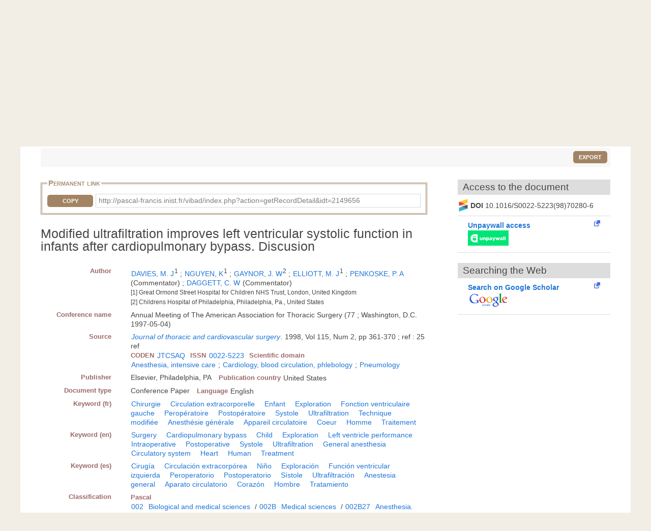

--- FILE ---
content_type: text/html; charset=UTF-8
request_url: https://pascal-francis.inist.fr/vibad/index.php?action=getRecordDetail&idt=2149656
body_size: 7202
content:
<!DOCTYPE html>
<html lang="en">

  <head>
  <meta charset="utf-8">
  <link rel="icon" href="/vibad/images/favicon.ico" />
  <meta name="apple-mobile-web-app-capable" content="yes" />
  
  <meta name="robots" content="index, nofollow" />
  <meta name="viewport" content="width=device-width, initial-scale=1.0, maximum-scale=1" />

  <!--[if IE]>
    <meta http-equiv="X-UA-Compatible" content="IE=edge,chrome=1"/>
  <![endif]-->

  <title>
    Modified ultrafiltration improves left ventricular systolic function in infants after cardiopulmonary bypass. Discusion  </title>

 

<meta name="citation_title" content="Modified ultrafiltration improves left ventricular systolic function in infants after cardiopulmonary bypass. Discusion" />
<meta name="citation_author" content="DAVIES, M. J">
 <meta name="citation_author" content="NGUYEN, K" />
 <meta name="citation_author" content="GAYNOR, J. W" />
 <meta name="citation_author" content="ELLIOTT, M. J" />
 <meta name="citation_author" content="PENKOSKE, P. A" />
 <meta name="citation_author" content="DAGGETT, C. W" />
 <meta name="citation_publication_date" content="1998" />
<meta name="citation_journal_title" content="Journal of thoracic and cardiovascular surgery" />
<meta name="citation_issn" content="0022-5223" />
<meta name="citation_issn" content="" />
<meta name="citation_isbn" content="" />
<meta name="citation_volume" content="115" />
<meta name="citation_issue" content="2" />
<meta name="citation_firstpage" content="361" />
<meta name="citation_lastpage" content="370" />
<meta name="citation_conference_title" content="" />
        
  


      <link rel="canonical" href="http://pascal-francis.inist.fr/vibad/index.php?action=getRecordDetail&amp;idt=2149656" />
      <!-- jQuery UI -->
  <link href="templates/css/vendor/jquery-ui.min.css" rel="stylesheet" />

  <!-- CUSTOM -->
  <link href="/vibad/css/styles-cms.css" rel="stylesheet" />
  <link href="/vibad/css/styles-vibad.css" rel="stylesheet" />

  <script src="vendor/components/jquery/jquery.js"></script>
</head>

  <body class="bsbb" id="noticeDetail">
  
    <div class="site-container">
      <div class="site-pusher">

        
          

         <header class="bsbb">
  <div id="zoneheader">

    <a id="header__icon" class="header__icon" href="#"></a>

          <img src="/vibad/images/deco-barre-top.png" alt="" />
      
      <div id="hierarchie">
    <ul id="cnrs">
                 <li class ="cnrsli"><a href="http://www.cnrs.fr" rel="external" target="_blank" >CNRS</a></li>
                 <li class ="cnrsli"><a href="http://www.inist.fr" rel="external" target="_blank" >Inist</a></li>
          </ul>
    </div>

    <div class="logos">
      <a href="/cms/?lang=en" title="Home" >
      <img src="/vibad/images/logo-openpf.png" alt="Pascal-Francis" class="logoInstance">
    </a>
      <a href="http://www.cnrs.fr" title="CNRS" rel="external" target="_blank">
      <img src="/vibad/images/logo-cnrs.png" alt="CNRS" class="logoPartenaire">
    </a>
  </div>

    <div class="titre">

      <div class="texte">
  <h1>Pascal and Francis Bibliographic Databases</h1>
</div>
    <div class="language">

  
   
    <form method="post" action="index.php?action=getRecordDetail&idt=2149656">
        <input type="hidden" name="via" value="expertSearch" />
      <select name="lang">
              <option value="fr" >
          Français        </option>
              <option value="en" selected="selected">
          English        </option>
              <option value="es" >
          Español        </option>
          </select>

  </form>
</div>


    </div>
  </div>
 <nav class="mainmenu">
  <ul class="menu">
      
    <li class="nav-main-item ">
      <a href="/cms/?lang=en" class="nav-main-link">
        <span>
          Simple search        </span>
      </a>
    </li>
  
    
    <li class="nav-main-item ">
      <a href="index.php?action=advancedSearch&lang=en" class="nav-main-link">
        <span>
          Advanced search        </span>
      </a>
    </li>
  
    
    <li class="nav-main-item ">
      <a href="index.php?action=classificationList&lang=en" class="nav-main-link">
        <span>
          Search by classification        </span>
      </a>
    </li>
  
    
    <li class="nav-main-item ">
      <a href="index.php?action=thesaurus&lang=en" class="nav-main-link">
        <span>
          Search by vocabulary        </span>
      </a>
    </li>
  
    
    <li class="nav-main-item ">
      <a href="index.php?action=queryList&lang=en" class="nav-main-link">
        <span>
          My Account        </span>
      </a>
    </li>
  
    </ul>
</nav>

</header>

        <!--main content start-->
        <div class='site-content bsbb'>
        
          <div id="breadcrumbs" class="">
  <a href="/cms/?lang=en">Home</a>
   &gt;           <span>Search results</span>
            
</div>
          
            
  <div class ="homesearch">
    <form role="search" method="get" action="index.php">
      <input type="hidden" value="search" name="action">
      <input type="hidden" value="en" name="lang" />
      <input type="text" value="" name="terms" placeholder="Search..."><!-- @whitespace
      --><input id="connect" value="Search" title="Search" type="submit" />
    </form>
          <a href="/cms/help-simple-search/?lang=en" title="Help"><img src="/vibad/images/picto-infos.png" alt="Help" /></a>
        
  </div>
  

          
<div id="text">

  <div class="result-list-tools">
    
    <p class="text-right">
        <button class="exportWindow button button-simple">Export</button>
    </p>
  </div>

  
<div class="exportWindow">
  <form method="post" action="index.php?action=export">
    <fieldset class="styled">
      <legend>Export</legend>
      
      <div class="line">
        <p>
          Selection :
        </p>
        <ul>
          <li>
            <input type="hidden" name="selection[]" value="6800965" />
                        <input type="radio" name="exportType" value="exportListSelected" id="exportListSelected" checked="checked" /> 
            <label for="exportListSelected">
                            Selected items (<span class="exportCount">1</span>)
            </label>
          </li>
            
                  </ul>
      </div>
      
      <div class="line">
        <label for="exportFormat">Format : </label>
        <select id="exportFormat" name="exportFormat">
          <option value="summary">Summary (Text)</option><option value="ris">RIS Format</option><option value="bibtex">BibTex Format</option><option value="xmlDC">XML Dublin Core</option><option value="xmlTEI">XML TEI</option><option value="modsetendu">MODS Format</option>        </select>

          <input type="hidden" name="via" value="expertSearch" />
          <input type="submit" value="Export" class="button button-arrow-left" />
      </div>
      
    </fieldset>
  </form>
</div>

 
  <div id="noticeDetail">
        <div id="zotero" hidden><span class="Z3988" title="url_ver=Z39.88-2004&amp;ctx_ver=Z39.88-2004&amp;rfr_id=info%3Asid%2Fvibad.inist.fr%3AVibad&amp;ctx_enc=info:ofi/enc:UTF-8&amp;rft_val_fmt=info:ofi/fmt:kev:mtx:&amp;rft.atitle=Modified%20ultrafiltration%20improves%20left%20ventricular%20systolic%20function%20in%20infants%20after%20cardiopulmonary%20bypass.%20Discusion&amp;rft.jtitle=Journal%20of%20thoracic%20and%20cardiovascular%20surgery&amp;rft.stitle=J.%20thorac.%20cardiovasc.%20surg&amp;rft.date=1998&amp;rft.volume=115&amp;rft.issue=2&amp;rft.spage=361&amp;rft.epage=370&amp;rft.issn=0022-5223&amp;rft.aulast=DAVIES&amp;rft.aufirst=M.%20J&amp;rft.au=NGUYEN%2C%20K&amp;rft.au=GAYNOR%2C%20J.%20W&amp;rft.au=ELLIOTT%2C%20M.%20J&amp;rft.au=PENKOSKE%2C%20P.%20A&amp;rft.au=DAGGETT%2C%20C.%20W&amp;rft.coden=JTCSAQ&amp;rft.genre=proceeding&amp;rft.title=Modified%20ultrafiltration%20improves%20left%20ventricular%20systolic%20function%20in%20infants%20after%20cardiopulmonary%20bypass.%20Discusion&amp;rft.place=Philadelphia%2C%20PA&amp;rft.pub=Elsevier&amp;rft.integrite=1"></span></div>
        
    <div class="xml">
        
                <fieldset id="permalien">
            <legend>Permanent link</legend>
            <div><label for="lientocopy">CopyPermanent link</label>
                <button  class="js-copy" data-target="#lientocopy">Copy</button>
                <span id="lientocopy" tabindex="0">http://pascal-francis.inist.fr/vibad/index.php?action=getRecordDetail&amp;idt=2149656</span>
            </div>
        </fieldset>
               
      <?xml version="1.0"?>
<h1 class="data">Modified ultrafiltration improves left ventricular systolic function in infants after cardiopulmonary bypass. Discusion</h1><dl xmlns:etd="http://www.ndltd.org/standards/metadata/etdms/1-0/etdms.xsd"><dt>Author</dt><dd><a href="index.php?action=search&amp;lang=en&amp;terms=&quot;DAVIES%2C+M.+J&quot;&amp;index=au">DAVIES, M. J</a><sup>1</sup> ; <a href="index.php?action=search&amp;lang=en&amp;terms=&quot;NGUYEN%2C+K&quot;&amp;index=au">NGUYEN, K</a><sup>1</sup> ; <a href="index.php?action=search&amp;lang=en&amp;terms=&quot;GAYNOR%2C+J.+W&quot;&amp;index=au">GAYNOR, J. W</a><sup>2</sup> ; <a href="index.php?action=search&amp;lang=en&amp;terms=&quot;ELLIOTT%2C+M.+J&quot;&amp;index=au">ELLIOTT, M. J</a><sup>1</sup> ; <a href="index.php?action=search&amp;lang=en&amp;terms=&quot;PENKOSKE%2C+P.+A&quot;&amp;index=au">PENKOSKE, P. A</a> (Commentator)
                ; <a href="index.php?action=search&amp;lang=en&amp;terms=&quot;DAGGETT%2C+C.+W&quot;&amp;index=au">DAGGETT, C. W</a> (Commentator)
                <br/><span class="affiliation">
                        [1]
                           Great Ormond Street Hospital for Children NHS Trust, London, United Kingdom<br/></span><span class="affiliation">
                        [2]
                           Childrens Hospital of Philadelphia, Philadelphia, Pa., United States</span></dd><dt>Conference name</dt><dd>Annual Meeting of The American Association for Thoracic Surgery (77 ; Washington, D.C. 1997-05-04)</dd><dt>Source</dt><dd><p><span class="titre-host"><a href="index.php?action=search&amp;lang=en&amp;terms=&quot;Journal+of+thoracic+and+cardiovascular+surgery&quot;&amp;index=jo">Journal of thoracic and cardiovascular surgery</a>. </span>1998, Vol 115, Num 2, pp 361-370 ; ref : 25 ref</p><dl class="inline"><dt>CODEN</dt><dd class="espace"><a href="index.php?action=search&amp;lang=en&amp;terms=&quot;JTCSAQ&quot;&amp;index=is">JTCSAQ</a></dd><dt>ISSN</dt><dd class="espace"><a href="index.php?action=search&amp;lang=en&amp;terms=&quot;0022-5223&quot;&amp;index=is">0022-5223</a></dd><dt>Scientific domain</dt><dd><a href="index.php?action=search&amp;lang=en&amp;terms=&quot;Anesthesia%2C+intensive+care&quot;&amp;index=macrodomain">Anesthesia, intensive care</a>; <a href="index.php?action=search&amp;lang=en&amp;terms=&quot;Cardiology%2C+blood+circulation%2C+phlebology&quot;&amp;index=macrodomain">Cardiology, blood circulation, phlebology</a>; <a href="index.php?action=search&amp;lang=en&amp;terms=&quot;Pneumology&quot;&amp;index=macrodomain">Pneumology</a></dd></dl></dd><dt>Publisher</dt><dd><span class="espace">Elsevier, Philadelphia, PA</span><dl class="inline"><dt>Publication country</dt><dd>United States</dd></dl></dd><dt>Document type</dt><dd><span class="espace">Conference Paper</span><dl class="inline"><dt>Language</dt><dd>English</dd></dl></dd><dt>Keyword (fr)</dt><dd><a href="index.php?action=search&amp;lang=en&amp;terms=&quot;Chirurgie&quot;&amp;index=kw" class="espace">Chirurgie</a>   <a href="index.php?action=search&amp;lang=en&amp;terms=&quot;Circulation+extracorporelle&quot;&amp;index=kw" class="espace">Circulation extracorporelle</a>   <a href="index.php?action=search&amp;lang=en&amp;terms=&quot;Enfant&quot;&amp;index=kw" class="espace">Enfant</a>   <a href="index.php?action=search&amp;lang=en&amp;terms=&quot;Exploration&quot;&amp;index=kw" class="espace">Exploration</a>   <a href="index.php?action=search&amp;lang=en&amp;terms=&quot;Fonction+ventriculaire+gauche&quot;&amp;index=kw" class="espace">Fonction ventriculaire gauche</a>   <a href="index.php?action=search&amp;lang=en&amp;terms=&quot;Perop%C3%A9ratoire&quot;&amp;index=kw" class="espace">Peropératoire</a>   <a href="index.php?action=search&amp;lang=en&amp;terms=&quot;Postop%C3%A9ratoire&quot;&amp;index=kw" class="espace">Postopératoire</a>   <a href="index.php?action=search&amp;lang=en&amp;terms=&quot;Systole&quot;&amp;index=kw" class="espace">Systole</a>   <a href="index.php?action=search&amp;lang=en&amp;terms=&quot;Ultrafiltration&quot;&amp;index=kw" class="espace">Ultrafiltration</a>  <a href="index.php?action=search&amp;lang=en&amp;terms=&quot;Technique+modifi%C3%A9e&quot;&amp;index=kw" class="espace">Technique modifiée</a>    <a href="index.php?action=search&amp;lang=en&amp;terms=&quot;Anesth%C3%A9sie+g%C3%A9n%C3%A9rale&quot;&amp;index=kw" class="espace">Anesthésie générale</a>   <a href="index.php?action=search&amp;lang=en&amp;terms=&quot;Appareil+circulatoire&quot;&amp;index=kw" class="espace">Appareil circulatoire</a>   <a href="index.php?action=search&amp;lang=en&amp;terms=&quot;Coeur&quot;&amp;index=kw" class="espace">Coeur</a>   <a href="index.php?action=search&amp;lang=en&amp;terms=&quot;Homme&quot;&amp;index=kw" class="espace">Homme</a>   <a href="index.php?action=search&amp;lang=en&amp;terms=&quot;Traitement&quot;&amp;index=kw" class="espace">Traitement</a>    </dd><dt>Keyword (en)</dt><dd><a href="index.php?action=search&amp;lang=en&amp;terms=&quot;Surgery&quot;&amp;index=kw" class="espace">Surgery</a>   <a href="index.php?action=search&amp;lang=en&amp;terms=&quot;Cardiopulmonary+bypass&quot;&amp;index=kw" class="espace">Cardiopulmonary bypass</a>   <a href="index.php?action=search&amp;lang=en&amp;terms=&quot;Child&quot;&amp;index=kw" class="espace">Child</a>   <a href="index.php?action=search&amp;lang=en&amp;terms=&quot;Exploration&quot;&amp;index=kw" class="espace">Exploration</a>   <a href="index.php?action=search&amp;lang=en&amp;terms=&quot;Left+ventricle+performance&quot;&amp;index=kw" class="espace">Left ventricle performance</a>   <a href="index.php?action=search&amp;lang=en&amp;terms=&quot;Intraoperative&quot;&amp;index=kw" class="espace">Intraoperative</a>   <a href="index.php?action=search&amp;lang=en&amp;terms=&quot;Postoperative&quot;&amp;index=kw" class="espace">Postoperative</a>   <a href="index.php?action=search&amp;lang=en&amp;terms=&quot;Systole&quot;&amp;index=kw" class="espace">Systole</a>   <a href="index.php?action=search&amp;lang=en&amp;terms=&quot;Ultrafiltration&quot;&amp;index=kw" class="espace">Ultrafiltration</a>  <a href="index.php?action=search&amp;lang=en&amp;terms=&quot;General+anesthesia&quot;&amp;index=kw" class="espace">General anesthesia</a>   <a href="index.php?action=search&amp;lang=en&amp;terms=&quot;Circulatory+system&quot;&amp;index=kw" class="espace">Circulatory system</a>   <a href="index.php?action=search&amp;lang=en&amp;terms=&quot;Heart&quot;&amp;index=kw" class="espace">Heart</a>   <a href="index.php?action=search&amp;lang=en&amp;terms=&quot;Human&quot;&amp;index=kw" class="espace">Human</a>   <a href="index.php?action=search&amp;lang=en&amp;terms=&quot;Treatment&quot;&amp;index=kw" class="espace">Treatment</a>    </dd><dt>Keyword (es)</dt><dd><a href="index.php?action=search&amp;lang=en&amp;terms=&quot;Cirug%C3%ADa&quot;&amp;index=kw" class="espace">Cirugía</a>   <a href="index.php?action=search&amp;lang=en&amp;terms=&quot;Circulaci%C3%B3n+extracorp%C3%B3rea&quot;&amp;index=kw" class="espace">Circulación extracorpórea</a>   <a href="index.php?action=search&amp;lang=en&amp;terms=&quot;Ni%C3%B1o&quot;&amp;index=kw" class="espace">Niño</a>   <a href="index.php?action=search&amp;lang=en&amp;terms=&quot;Exploraci%C3%B3n&quot;&amp;index=kw" class="espace">Exploración</a>   <a href="index.php?action=search&amp;lang=en&amp;terms=&quot;Funci%C3%B3n+ventricular+izquierda&quot;&amp;index=kw" class="espace">Función ventricular izquierda</a>   <a href="index.php?action=search&amp;lang=en&amp;terms=&quot;Peroperatorio&quot;&amp;index=kw" class="espace">Peroperatorio</a>   <a href="index.php?action=search&amp;lang=en&amp;terms=&quot;Postoperatorio&quot;&amp;index=kw" class="espace">Postoperatorio</a>   <a href="index.php?action=search&amp;lang=en&amp;terms=&quot;S%C3%ADstole&quot;&amp;index=kw" class="espace">Sístole</a>   <a href="index.php?action=search&amp;lang=en&amp;terms=&quot;Ultrafiltraci%C3%B3n&quot;&amp;index=kw" class="espace">Ultrafiltración</a>  <a href="index.php?action=search&amp;lang=en&amp;terms=&quot;Anestesia+general&quot;&amp;index=kw" class="espace">Anestesia general</a>   <a href="index.php?action=search&amp;lang=en&amp;terms=&quot;Aparato+circulatorio&quot;&amp;index=kw" class="espace">Aparato circulatorio</a>   <a href="index.php?action=search&amp;lang=en&amp;terms=&quot;Coraz%C3%B3n&quot;&amp;index=kw" class="espace">Corazón</a>   <a href="index.php?action=search&amp;lang=en&amp;terms=&quot;Hombre&quot;&amp;index=kw" class="espace">Hombre</a>   <a href="index.php?action=search&amp;lang=en&amp;terms=&quot;Tratamiento&quot;&amp;index=kw" class="espace">Tratamiento</a>    </dd><dt>Classification</dt><dd><dl class="inline"><dt>Pascal</dt><dd><a href="index.php?action=search&amp;lang=en&amp;terms=&quot;002&quot;&amp;index=cc">002</a> <a href="index.php?action=search&amp;lang=en&amp;terms=&quot;Biological+and+medical+sciences&quot;&amp;index=ct">Biological and medical sciences</a> / <a href="index.php?action=search&amp;lang=en&amp;terms=&quot;002B&quot;&amp;index=cc">002B</a> <a href="index.php?action=search&amp;lang=en&amp;terms=&quot;Medical+sciences&quot;&amp;index=ct">Medical sciences</a> / <a href="index.php?action=search&amp;lang=en&amp;terms=&quot;002B27&quot;&amp;index=cc">002B27</a> <a href="index.php?action=search&amp;lang=en&amp;terms=&quot;Anesthesia.+Intensive+care+medicine.+Transfusions.+Cell+therapy+and+gene+therapy&quot;&amp;index=ct">Anesthesia. Intensive care medicine. Transfusions. Cell therapy and gene therapy</a> / <a href="index.php?action=search&amp;lang=en&amp;terms=&quot;002B27A&quot;&amp;index=cc">002B27A</a> <a href="index.php?action=search&amp;lang=en&amp;terms=&quot;Anesthesia&quot;&amp;index=ct">Anesthesia</a> / <a href="index.php?action=search&amp;lang=en&amp;terms=&quot;002B27A05&quot;&amp;index=cc">002B27A05</a> <a href="index.php?action=search&amp;lang=en&amp;terms=&quot;Anesthesia+depending+on+type+of+surgery&quot;&amp;index=ct">Anesthesia depending on type of surgery</a> / <a href="index.php?action=search&amp;lang=en&amp;terms=&quot;002B27A05A&quot;&amp;index=cc">002B27A05A</a> <a href="index.php?action=search&amp;lang=en&amp;terms=&quot;Thoracic+and+cardiovascular+surgery.+Cardiopulmonary+bypass&quot;&amp;index=ct">Thoracic and cardiovascular surgery. Cardiopulmonary bypass</a></dd></dl><br/></dd><dt>Discipline</dt><dd><a href="index.php?action=search&amp;lang=en&amp;terms=&quot;Anaesthesia.+Reanimation.+Transfusion.+Cell+therapy+and+gene+therapy&quot;&amp;index=di" class="espace">Anaesthesia. Reanimation. Transfusion. Cell therapy and gene therapy</a></dd><dt>Origin</dt><dd><span class="espace">Inist-CNRS</span><dl class="inline"><dt>Database</dt><dd>PASCAL</dd><dt>INIST identifier</dt><dd class="espace">2149656</dd></dl></dd></dl><p xmlns:etd="http://www.ndltd.org/standards/metadata/etdms/1-0/etdms.xsd" class="usageCondition">Sauf mention contraire ci-dessus, le contenu de cette notice bibliographique peut être utilisé dans le cadre d’une licence CC BY 4.0 Inist-CNRS / Unless otherwise stated above, the content of this bibliographic record may be used under a CC BY 4.0 licence by Inist-CNRS / A menos que se haya señalado antes, el contenido de este registro bibliográfico puede ser utilizado al amparo de una licencia CC BY 4.0 Inist-CNRS</p>
    </div>
      
    <div id="fullText">
      
    <h2 id="accesDocument" >Access to the document</h2>
   <div class="flex">
                   
       <div id="clickandread" class="button-hook CandRandDOI"  hidden >
            <a href="https://clickandread.inist.fr/" title="click and read" target="_blank" class="v-button-link block externalLink">
                <img src="/vibad/images/click-and-read-logo.png" alt=""/>
                 <strong>Install on your browser  </strong>
            </a>
        </div>
       
                    <div id="CRdoi" class="button-hook CandRandDOI" hidden >
                    <img src="/vibad/images/crossref_fav.png" height="25" alt=""/><strong>DOI&nbsp;</strong>
                10.1016/S0022-5223(98)70280-6                </div>
                            <div id="crossref-button-hook" class="button-hooks" hidden >
                    <a class="v-button-link block" href="https://dx.doi.org/10.1016/S0022-5223(98)70280-6" target="_blank" onclick="urlClick2Log(this, \'FT_NLM\',\'NLM_11109591\',\'SYS_USER_254\');">              
                        <img src="/vibad/images/www_doi_org.ico" height="20"  alt=""/> 
                https://dx.doi.org/10.1016/S0022-5223(98)70280-6                        
                    </a>
                </div>
                            <div id="panist-button-hook" class="button-hook autresrecherches" hidden >
                    <div id="panistRq" hidden>"O:13:\"PanistOpenUrl\":36:{s:10:\"\u0000*\u0000openUrl\";N;s:6:\"\u0000*\u0000idc\";N;s:6:\"\u0000*\u0000fmt\";s:10:\"proceeding\";s:6:\"\u0000*\u0000doi\";s:29:\"10.1016\/S0022-5223(98)70280-6\";s:6:\"\u0000*\u0000pii\";s:0:\"\";s:7:\"\u0000*\u0000pmid\";s:0:\"\";s:9:\"\u0000*\u0000atitle\";s:119:\"Modified ultrafiltration improves left ventricular systolic function in infants after cardiopulmonary bypass. Discusion\";s:9:\"\u0000*\u0000jtitle\";s:46:\"Journal of thoracic and cardiovascular surgery\";s:9:\"\u0000*\u0000stitle\";s:27:\"J. thorac. cardiovasc. surg\";s:7:\"\u0000*\u0000date\";s:4:\"1998\";s:9:\"\u0000*\u0000volume\";s:3:\"115\";s:8:\"\u0000*\u0000issue\";s:1:\"2\";s:8:\"\u0000*\u0000spage\";s:3:\"361\";s:8:\"\u0000*\u0000epage\";s:3:\"370\";s:8:\"\u0000*\u0000pages\";s:0:\"\";s:7:\"\u0000*\u0000issn\";s:9:\"0022-5223\";s:8:\"\u0000*\u0000eissn\";s:0:\"\";s:9:\"\u0000*\u0000aulast\";s:6:\"DAVIES\";s:10:\"\u0000*\u0000aufirst\";s:4:\"M. J\";s:9:\"\u0000*\u0000auinit\";s:0:\"\";s:10:\"\u0000*\u0000auinitm\";s:0:\"\";s:5:\"\u0000*\u0000au\";a:5:{i:0;s:9:\"NGUYEN, K\";i:1;s:12:\"GAYNOR, J. W\";i:2;s:13:\"ELLIOTT, M. J\";i:3;s:14:\"PENKOSKE, P. A\";i:4;s:13:\"DAGGETT, C. W\";}s:9:\"\u0000*\u0000aucorp\";s:0:\"\";s:7:\"\u0000*\u0000isbn\";s:0:\"\";s:8:\"\u0000*\u0000coden\";s:6:\"JTCSAQ\";s:8:\"\u0000*\u0000genre\";s:10:\"proceeding\";s:7:\"\u0000*\u0000part\";s:0:\"\";s:9:\"\u0000*\u0000btitle\";s:0:\"\";s:8:\"\u0000*\u0000title\";s:119:\"Modified ultrafiltration improves left ventricular systolic function in infants after cardiopulmonary bypass. Discusion\";s:8:\"\u0000*\u0000place\";s:16:\"Philadelphia, PA\";s:6:\"\u0000*\u0000pub\";s:8:\"Elsevier\";s:10:\"\u0000*\u0000edition\";s:0:\"\";s:9:\"\u0000*\u0000tpages\";s:0:\"\";s:9:\"\u0000*\u0000series\";s:0:\"\";s:8:\"\u0000*\u0000proxy\";s:30:\"http:\/\/proxyout.inist.fr:8080\/\";s:12:\"\u0000*\u0000integrite\";b:1;}"</div>
                    <a class="v-button-link block externalLink" target="_blank" onclick="urlClick2Log(this, \'FT_NLM\',\'NLM_11109591\',\'SYS_USER_254\');" href="#">
                        <strong  class="block">Panist access</strong>
                        <img src="/vibad/images/panist.png"  alt=""/>
                    </a>
                </div>
                            <div id="istex-button-hook" class="button-hook autresrecherches"  hidden >
                    <div id="istexRq" hidden>"O:12:\"IstexOpenUrl\":35:{s:10:\"\u0000*\u0000openUrl\";N;s:6:\"\u0000*\u0000fmt\";s:10:\"proceeding\";s:6:\"\u0000*\u0000doi\";s:29:\"10.1016\/S0022-5223(98)70280-6\";s:6:\"\u0000*\u0000pii\";s:0:\"\";s:7:\"\u0000*\u0000pmid\";s:0:\"\";s:9:\"\u0000*\u0000atitle\";s:119:\"Modified ultrafiltration improves left ventricular systolic function in infants after cardiopulmonary bypass. Discusion\";s:9:\"\u0000*\u0000jtitle\";s:46:\"Journal of thoracic and cardiovascular surgery\";s:9:\"\u0000*\u0000stitle\";s:27:\"J. thorac. cardiovasc. surg\";s:7:\"\u0000*\u0000date\";s:4:\"1998\";s:9:\"\u0000*\u0000volume\";s:3:\"115\";s:8:\"\u0000*\u0000issue\";s:1:\"2\";s:8:\"\u0000*\u0000spage\";s:3:\"361\";s:8:\"\u0000*\u0000epage\";s:3:\"370\";s:8:\"\u0000*\u0000pages\";s:0:\"\";s:7:\"\u0000*\u0000issn\";s:9:\"0022-5223\";s:8:\"\u0000*\u0000eissn\";s:0:\"\";s:9:\"\u0000*\u0000aulast\";s:6:\"DAVIES\";s:10:\"\u0000*\u0000aufirst\";s:4:\"M. J\";s:9:\"\u0000*\u0000auinit\";s:0:\"\";s:10:\"\u0000*\u0000auinitm\";s:0:\"\";s:5:\"\u0000*\u0000au\";a:5:{i:0;s:9:\"NGUYEN, K\";i:1;s:12:\"GAYNOR, J. W\";i:2;s:13:\"ELLIOTT, M. J\";i:3;s:14:\"PENKOSKE, P. A\";i:4;s:13:\"DAGGETT, C. W\";}s:9:\"\u0000*\u0000aucorp\";s:0:\"\";s:7:\"\u0000*\u0000isbn\";s:0:\"\";s:8:\"\u0000*\u0000coden\";s:6:\"JTCSAQ\";s:8:\"\u0000*\u0000genre\";s:10:\"proceeding\";s:7:\"\u0000*\u0000part\";s:0:\"\";s:9:\"\u0000*\u0000btitle\";s:0:\"\";s:8:\"\u0000*\u0000title\";s:119:\"Modified ultrafiltration improves left ventricular systolic function in infants after cardiopulmonary bypass. Discusion\";s:8:\"\u0000*\u0000place\";s:16:\"Philadelphia, PA\";s:6:\"\u0000*\u0000pub\";s:8:\"Elsevier\";s:10:\"\u0000*\u0000edition\";s:0:\"\";s:9:\"\u0000*\u0000tpages\";s:0:\"\";s:9:\"\u0000*\u0000series\";s:0:\"\";s:8:\"\u0000*\u0000proxy\";s:30:\"http:\/\/proxyout.inist.fr:8080\/\";s:12:\"\u0000*\u0000integrite\";b:1;}"</div>
                    <a class="v-button-link block externalLink" target="_blank" onclick="urlClick2Log(this, \'FT_NLM\',\'NLM_11109591\',\'SYS_USER_254\');" href="#">
                        <strong class="block">Istex access</strong>
                        <img src="/vibad/images/istex.png"  alt=""/>
                    </a>
                </div>
                                <div id="unpaywall-button-hook" class="button-hook  autresrecherches"  hidden>
                    <div id="unpaywallRq" hidden>"O:16:\"UnpaywallOpenUrl\":35:{s:8:\"\u0000*\u0000email\";s:27:\"assistance-portail@inist.fr\";s:6:\"\u0000*\u0000fmt\";N;s:6:\"\u0000*\u0000doi\";s:29:\"10.1016\/S0022-5223(98)70280-6\";s:6:\"\u0000*\u0000pii\";N;s:7:\"\u0000*\u0000pmid\";N;s:9:\"\u0000*\u0000atitle\";N;s:9:\"\u0000*\u0000jtitle\";N;s:9:\"\u0000*\u0000stitle\";N;s:7:\"\u0000*\u0000date\";N;s:9:\"\u0000*\u0000volume\";N;s:8:\"\u0000*\u0000issue\";N;s:8:\"\u0000*\u0000spage\";N;s:8:\"\u0000*\u0000epage\";N;s:8:\"\u0000*\u0000pages\";N;s:7:\"\u0000*\u0000issn\";N;s:8:\"\u0000*\u0000eissn\";N;s:9:\"\u0000*\u0000aulast\";N;s:10:\"\u0000*\u0000aufirst\";N;s:9:\"\u0000*\u0000auinit\";N;s:10:\"\u0000*\u0000auinitm\";N;s:5:\"\u0000*\u0000au\";N;s:9:\"\u0000*\u0000aucorp\";N;s:7:\"\u0000*\u0000isbn\";N;s:8:\"\u0000*\u0000coden\";N;s:8:\"\u0000*\u0000genre\";N;s:7:\"\u0000*\u0000part\";N;s:9:\"\u0000*\u0000btitle\";N;s:8:\"\u0000*\u0000title\";N;s:8:\"\u0000*\u0000place\";N;s:6:\"\u0000*\u0000pub\";N;s:10:\"\u0000*\u0000edition\";N;s:9:\"\u0000*\u0000tpages\";N;s:9:\"\u0000*\u0000series\";N;s:8:\"\u0000*\u0000proxy\";s:30:\"http:\/\/proxyout.inist.fr:8080\/\";s:12:\"\u0000*\u0000integrite\";N;}"</div>
                    <a class="v-button-link block externalLink" target="_blank" onclick="urlClick2Log(this, \'FT_NLM\',\'NLM_11109591\',\'SYS_USER_254\');" href="#">
                        <strong class="block">Unpaywall access</strong>
                        <img src="/vibad/images/unpaywall.png"  alt=""/>
                    </a>
                </div>
                                <div id="europepmc-button-hook" class="button-hook  autresrecherches"   hidden>
                    <div id="europepmcRq" hidden>"O:16:\"EuropePMCOpenUrl\":35:{s:10:\"\u0000*\u0000openUrl\";N;s:6:\"\u0000*\u0000fmt\";s:10:\"proceeding\";s:6:\"\u0000*\u0000doi\";s:29:\"10.1016\/S0022-5223(98)70280-6\";s:6:\"\u0000*\u0000pii\";s:0:\"\";s:7:\"\u0000*\u0000pmid\";s:0:\"\";s:9:\"\u0000*\u0000atitle\";s:119:\"Modified ultrafiltration improves left ventricular systolic function in infants after cardiopulmonary bypass. Discusion\";s:9:\"\u0000*\u0000jtitle\";s:46:\"Journal of thoracic and cardiovascular surgery\";s:9:\"\u0000*\u0000stitle\";s:27:\"J. thorac. cardiovasc. surg\";s:7:\"\u0000*\u0000date\";s:4:\"1998\";s:9:\"\u0000*\u0000volume\";s:3:\"115\";s:8:\"\u0000*\u0000issue\";s:1:\"2\";s:8:\"\u0000*\u0000spage\";s:3:\"361\";s:8:\"\u0000*\u0000epage\";s:3:\"370\";s:8:\"\u0000*\u0000pages\";s:0:\"\";s:7:\"\u0000*\u0000issn\";s:9:\"0022-5223\";s:8:\"\u0000*\u0000eissn\";s:0:\"\";s:9:\"\u0000*\u0000aulast\";s:6:\"DAVIES\";s:10:\"\u0000*\u0000aufirst\";s:4:\"M. J\";s:9:\"\u0000*\u0000auinit\";s:0:\"\";s:10:\"\u0000*\u0000auinitm\";s:0:\"\";s:5:\"\u0000*\u0000au\";a:5:{i:0;s:9:\"NGUYEN, K\";i:1;s:12:\"GAYNOR, J. W\";i:2;s:13:\"ELLIOTT, M. J\";i:3;s:14:\"PENKOSKE, P. A\";i:4;s:13:\"DAGGETT, C. W\";}s:9:\"\u0000*\u0000aucorp\";s:0:\"\";s:7:\"\u0000*\u0000isbn\";s:0:\"\";s:8:\"\u0000*\u0000coden\";s:6:\"JTCSAQ\";s:8:\"\u0000*\u0000genre\";s:10:\"proceeding\";s:7:\"\u0000*\u0000part\";s:0:\"\";s:9:\"\u0000*\u0000btitle\";s:0:\"\";s:8:\"\u0000*\u0000title\";s:119:\"Modified ultrafiltration improves left ventricular systolic function in infants after cardiopulmonary bypass. Discusion\";s:8:\"\u0000*\u0000place\";s:16:\"Philadelphia, PA\";s:6:\"\u0000*\u0000pub\";s:8:\"Elsevier\";s:10:\"\u0000*\u0000edition\";s:0:\"\";s:9:\"\u0000*\u0000tpages\";s:0:\"\";s:9:\"\u0000*\u0000series\";s:0:\"\";s:8:\"\u0000*\u0000proxy\";s:30:\"http:\/\/proxyout.inist.fr:8080\/\";s:12:\"\u0000*\u0000integrite\";b:1;}"</div>
                    <a class="v-button-link block externalLink" target="_blank" onclick="urlClick2Log(this, \'FT_NLM\',\'NLM_11109591\',\'SYS_USER_254\');" href="#">
                        <strong class="block">Europe PubMed Central access</strong>
                        <img src="/vibad/images/europe-pmc.png"  alt=""/>
                    </a>
                </div>
                                <div id="base-button-hook" class="button-hook  autresrecherches"  hidden>
                    <div id="baseRq" hidden>"O:11:\"BaseOpenUrl\":35:{s:10:\"\u0000*\u0000openUrl\";N;s:6:\"\u0000*\u0000fmt\";s:10:\"proceeding\";s:6:\"\u0000*\u0000doi\";s:29:\"10.1016\/S0022-5223(98)70280-6\";s:6:\"\u0000*\u0000pii\";s:0:\"\";s:7:\"\u0000*\u0000pmid\";s:0:\"\";s:9:\"\u0000*\u0000atitle\";s:119:\"Modified ultrafiltration improves left ventricular systolic function in infants after cardiopulmonary bypass. Discusion\";s:9:\"\u0000*\u0000jtitle\";s:46:\"Journal of thoracic and cardiovascular surgery\";s:9:\"\u0000*\u0000stitle\";s:27:\"J. thorac. cardiovasc. surg\";s:7:\"\u0000*\u0000date\";s:4:\"1998\";s:9:\"\u0000*\u0000volume\";s:3:\"115\";s:8:\"\u0000*\u0000issue\";s:1:\"2\";s:8:\"\u0000*\u0000spage\";s:3:\"361\";s:8:\"\u0000*\u0000epage\";s:3:\"370\";s:8:\"\u0000*\u0000pages\";s:0:\"\";s:7:\"\u0000*\u0000issn\";s:9:\"0022-5223\";s:8:\"\u0000*\u0000eissn\";s:0:\"\";s:9:\"\u0000*\u0000aulast\";s:6:\"DAVIES\";s:10:\"\u0000*\u0000aufirst\";s:4:\"M. J\";s:9:\"\u0000*\u0000auinit\";s:0:\"\";s:10:\"\u0000*\u0000auinitm\";s:0:\"\";s:5:\"\u0000*\u0000au\";a:5:{i:0;s:9:\"NGUYEN, K\";i:1;s:12:\"GAYNOR, J. W\";i:2;s:13:\"ELLIOTT, M. J\";i:3;s:14:\"PENKOSKE, P. A\";i:4;s:13:\"DAGGETT, C. W\";}s:9:\"\u0000*\u0000aucorp\";s:0:\"\";s:7:\"\u0000*\u0000isbn\";s:0:\"\";s:8:\"\u0000*\u0000coden\";s:6:\"JTCSAQ\";s:8:\"\u0000*\u0000genre\";s:10:\"proceeding\";s:7:\"\u0000*\u0000part\";s:0:\"\";s:9:\"\u0000*\u0000btitle\";s:0:\"\";s:8:\"\u0000*\u0000title\";s:119:\"Modified ultrafiltration improves left ventricular systolic function in infants after cardiopulmonary bypass. Discusion\";s:8:\"\u0000*\u0000place\";s:16:\"Philadelphia, PA\";s:6:\"\u0000*\u0000pub\";s:8:\"Elsevier\";s:10:\"\u0000*\u0000edition\";s:0:\"\";s:9:\"\u0000*\u0000tpages\";s:0:\"\";s:9:\"\u0000*\u0000series\";s:0:\"\";s:8:\"\u0000*\u0000proxy\";s:30:\"http:\/\/proxyout.inist.fr:8080\/\";s:12:\"\u0000*\u0000integrite\";b:1;}"</div>
                    <a class="v-button-link block externalLink" target="_blank" onclick="urlClick2Log(this, \'FT_NLM\',\'NLM_11109591\',\'SYS_USER_254\');" href="#">
                        <strong class="block">Base Search access</strong>
                        <img src="/vibad/images/base.png"  alt=""/>
                    </a>
                </div>
                                <div id="arxiv-button-hook" class="button-hook autresrecherches"  hidden >
                    <div id="arxivRq" hidden>"O:12:\"ArXivOpenUrl\":35:{s:10:\"\u0000*\u0000openUrl\";N;s:6:\"\u0000*\u0000fmt\";s:10:\"proceeding\";s:6:\"\u0000*\u0000doi\";s:29:\"10.1016\/S0022-5223(98)70280-6\";s:6:\"\u0000*\u0000pii\";s:0:\"\";s:7:\"\u0000*\u0000pmid\";s:0:\"\";s:9:\"\u0000*\u0000atitle\";s:119:\"Modified ultrafiltration improves left ventricular systolic function in infants after cardiopulmonary bypass. Discusion\";s:9:\"\u0000*\u0000jtitle\";s:46:\"Journal of thoracic and cardiovascular surgery\";s:9:\"\u0000*\u0000stitle\";s:27:\"J. thorac. cardiovasc. surg\";s:7:\"\u0000*\u0000date\";s:4:\"1998\";s:9:\"\u0000*\u0000volume\";s:3:\"115\";s:8:\"\u0000*\u0000issue\";s:1:\"2\";s:8:\"\u0000*\u0000spage\";s:3:\"361\";s:8:\"\u0000*\u0000epage\";s:3:\"370\";s:8:\"\u0000*\u0000pages\";s:0:\"\";s:7:\"\u0000*\u0000issn\";s:9:\"0022-5223\";s:8:\"\u0000*\u0000eissn\";s:0:\"\";s:9:\"\u0000*\u0000aulast\";s:6:\"DAVIES\";s:10:\"\u0000*\u0000aufirst\";s:4:\"M. J\";s:9:\"\u0000*\u0000auinit\";s:0:\"\";s:10:\"\u0000*\u0000auinitm\";s:0:\"\";s:5:\"\u0000*\u0000au\";a:5:{i:0;s:9:\"NGUYEN, K\";i:1;s:12:\"GAYNOR, J. W\";i:2;s:13:\"ELLIOTT, M. J\";i:3;s:14:\"PENKOSKE, P. A\";i:4;s:13:\"DAGGETT, C. W\";}s:9:\"\u0000*\u0000aucorp\";s:0:\"\";s:7:\"\u0000*\u0000isbn\";s:0:\"\";s:8:\"\u0000*\u0000coden\";s:6:\"JTCSAQ\";s:8:\"\u0000*\u0000genre\";s:10:\"proceeding\";s:7:\"\u0000*\u0000part\";s:0:\"\";s:9:\"\u0000*\u0000btitle\";s:0:\"\";s:8:\"\u0000*\u0000title\";s:119:\"Modified ultrafiltration improves left ventricular systolic function in infants after cardiopulmonary bypass. Discusion\";s:8:\"\u0000*\u0000place\";s:16:\"Philadelphia, PA\";s:6:\"\u0000*\u0000pub\";s:8:\"Elsevier\";s:10:\"\u0000*\u0000edition\";s:0:\"\";s:9:\"\u0000*\u0000tpages\";s:0:\"\";s:9:\"\u0000*\u0000series\";s:0:\"\";s:8:\"\u0000*\u0000proxy\";s:30:\"http:\/\/proxyout.inist.fr:8080\/\";s:12:\"\u0000*\u0000integrite\";b:1;}"</div>
                    <a class="v-button-link block externalLink" target="_blank" onclick="urlClick2Log(this, \'FT_NLM\',\'NLM_11109591\',\'SYS_USER_254\');" href="#">
                        <strong class="block">arXiv access</strong>         
                        <img src="/vibad/images/arxiv.png"  alt=""/>
                    </a>
                </div>
            </div><!--fin div.flex-->
    

        <h2 id="rechercheDocument">Searching the Web</h2>
        <div class="flex">
      
            <div id="gscholar-button-hook" class="button-hook">
                <a class="v-button-link block externalLink" href="https://scholar.google.com/scholar?q=10.1016%2FS0022-5223%2898%2970280-6%20Modified%20ultrafiltration%20improves%20left%20ventricular%20systolic%20function%20in%20infants%20after%20cardiopulmonary%20bypass.%20Discusion%20Journal%20of%20thoracic%20and%20cardiovascular%20surgery%201998%200022-5223%20DAVIES%20M.%20J%20NGUYEN%2C%20K%20GAYNOR%2C%20J.%20W%20ELLIOTT%2C%20M.%20J%20PENKOSKE%2C%20P.%20A%20DAGGETT%2C%20C.%20W%20" target="_blank" onclick="urlClick2Log(this, \'FT_NLM\',\'NLM_11109591\',\'SYS_USER_254\');">
                    <strong class="block">Search on Google Scholar</strong>
                    <img src="/vibad/images/google-scholar.png"  alt=""/>
                </a>
            </div>
    
        </div><!--fin div.flex-->
</div>     
  </div>
  </div>

 <script type="text/javascript">
var textbefore = 'Copy';
var textafter = 'Copied ✔';
</script>
   

        </div>
        <!--main content end-->

        <footer>

  <div id="zonefooter">
  
            <img src="/vibad/images/deco-barre-footer.png" alt="" />
            
          <ul class="menu-bas-fr">
                  <li class="nav-main-item">
            <a class="nav-main-link" href="/cms/about-2/?lang=en" title="About">About</a>
          </li>
                  <li class="nav-main-item">
            <a class="nav-main-link" href="/cms/category/aide-en/?lang=en" title="Help">Help</a>
          </li>
                  <li class="nav-main-item">
            <a class="nav-main-link" href="/cms/legal-notices/?lang=en" title="Legal notices">Legal notices</a>
          </li>
                  <li class="nav-main-item">
            <a class="nav-main-link" href="/cms/credits/?lang=en" title="Credits">Credits</a>
          </li>
                  <li class="nav-main-item">
            <a class="nav-main-link" href="/vibad/index.php?action=contact&lang=en" title="Contact">Contact</a>
          </li>
              </ul>
      
  </div>

</footer>        
        <div id="site-cache" class="site-cache"></div>

        <!-- javascripts -->
<script src="vendor/components/jquery/jquery.min.js"></script>
<script src="templates/js/vendor/jquery-validation/core.js"></script>
<script src="templates/js/vendor/jquery-validation/localization/messages_en.js"></script>
<script src="templates/js/vendor/jquery-ui-1.11.4.custom/jquery-ui.min.js"></script>
<script type="text/javascript" src="templates/js/vendor/ie-truth.js"></script>
<!--[if lte IE 8]>
  <script src="templates/js/vendor/html5.js"></script>
<![endif]--> 

<!--custom script for all page-->
    <script src="templates/js/commun.js" ></script>
        <script src="templates/js/hamburger.js" ></script>
        <script src="templates/js/export.js" ></script>
        <script src="templates/js/resultListTools.js" ></script>
        <script src="templates/js/noticedetail.js" ></script>
        <script src="templates/js/panist.js" ></script>
        <script src="templates/js/istex.js" ></script>
        <script src="templates/js/unpaywall.js" ></script>
        <script src="templates/js/europePMC.js" ></script>
        <script src="templates/js/base.js" ></script>
        <script src="templates/js/arxiv.js" ></script>
    
  <!-- Matomo -->
  <script type="text/javascript">
          var _paq = _paq || []; _paq.push([function () {
          var self = this;
          function getOriginalVisitorCookieTimeout() {
            var now = new Date(), nowTs = Math.round(now.getTime() / 1000), visitorInfo = self.getVisitorInfo();
            var createTs = parseInt(visitorInfo[2]);
            var cookieTimeout = 33696000;
            var originalTimeout = createTs + cookieTimeout - nowTs;
            return originalTimeout;
          }
          getOriginalVisitorCookieTimeout();
          this.setVisitorCookieTimeout(getOriginalVisitorCookieTimeout());
        }]);
      _paq.push(['trackPageView']);
      _paq.push(['enableLinkTracking']);
      (function () {
        var u = "//piwik2.inist.fr/";
        _paq.push(['setTrackerUrl', u + 'matomo.php']);
        _paq.push(['setSiteId', 7]);
        var d = document, g = d.createElement('script'),  s = d.getElementsByTagName('script')[0];
        g.type = 'text/javascript';  g.defer = true;  g.async = true; g.src = u + 'matomo.js'; s.parentNode.insertBefore(g, s);
      })();
        </script>
        <!-- Matomo Image Tracker-->
        <noscript><p><img src="//piwik2.inist.fr/matomo.php?idsite=7&amp;rec=1" style="border:0" alt="" /></p></noscript>
        <!-- End Matomo -->
  

        
      </div>
    </div>

  </body>

</html>
